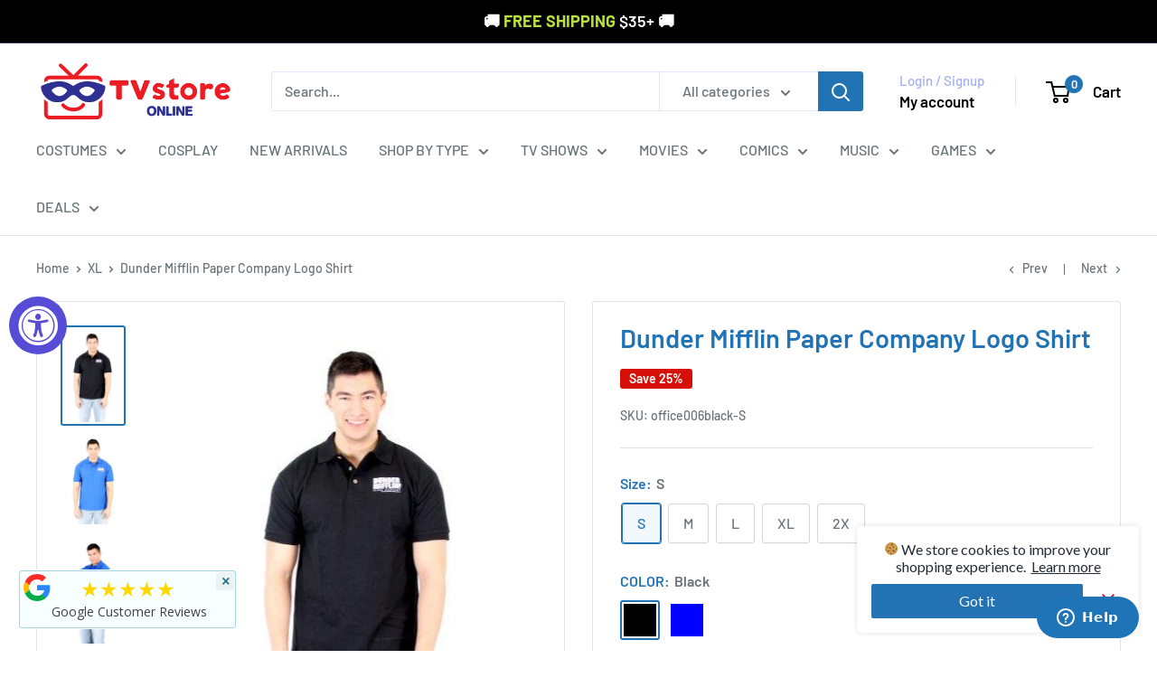

--- FILE ---
content_type: text/html; charset=utf-8
request_url: https://accounts.google.com/o/oauth2/postmessageRelay?parent=https%3A%2F%2Fwww.tvstoreonline.com&jsh=m%3B%2F_%2Fscs%2Fabc-static%2F_%2Fjs%2Fk%3Dgapi.lb.en.W5qDlPExdtA.O%2Fd%3D1%2Frs%3DAHpOoo8JInlRP_yLzwScb00AozrrUS6gJg%2Fm%3D__features__
body_size: 161
content:
<!DOCTYPE html><html><head><title></title><meta http-equiv="content-type" content="text/html; charset=utf-8"><meta http-equiv="X-UA-Compatible" content="IE=edge"><meta name="viewport" content="width=device-width, initial-scale=1, minimum-scale=1, maximum-scale=1, user-scalable=0"><script src='https://ssl.gstatic.com/accounts/o/2580342461-postmessagerelay.js' nonce="hlNaC1zqP5mZOlmEkVIaIA"></script></head><body><script type="text/javascript" src="https://apis.google.com/js/rpc:shindig_random.js?onload=init" nonce="hlNaC1zqP5mZOlmEkVIaIA"></script></body></html>

--- FILE ---
content_type: text/javascript
request_url: https://www.tvstoreonline.com/cdn/shop/t/19/assets/z-delivery-calculator.js?v=167373369622115458661761070710
body_size: 576
content:
class DeliveryCalculator{constructor(){this.currentRegion="us",this.container=document.getElementById("z-delivery-calculator"),this.lastCutoffState=null,this.setupTimezoneHandling()}setupTimezoneHandling(){this.checkCutoffAndUpdate(),setInterval(()=>this.checkCutoffAndUpdate(),6e4),this.scheduleExactCutoffCheck()}scheduleExactCutoffCheck(){const et=this.getEasternTime(),targetHour=14,targetMinute=0;let targetTime=new Date(et.time);targetTime.setHours(targetHour,targetMinute,0,0),et.time>targetTime&&targetTime.setDate(targetTime.getDate()+1);const msUntilTarget=targetTime-et.time;setTimeout(()=>{this.checkCutoffAndUpdate(),this.scheduleExactCutoffCheck()},msUntilTarget),console.log(`Next cutoff check scheduled for: ${targetTime.toLocaleString()} ET`)}getEasternTime(){const etDate=new Date().toLocaleString("en-US",{timeZone:"America/New_York",hour12:!0,hour:"numeric",minute:"numeric"}),etTime=new Date(new Date().toLocaleString("en-US",{timeZone:"America/New_York"}));return console.log("Current ET time:",etDate),console.log(etTime),console.log("Local time:",new Date().toLocaleString()),{display:etDate,time:etTime}}checkCutoffAndUpdate(){const et=this.getEasternTime(),hour=et.time.getHours(),minutes=et.time.getMinutes();console.log("Checking Cutoff: ",hour,"  ",minutes);const isPastCutoff=hour>14||hour===14&&minutes>=0;console.log(isPastCutoff),console.log(this.lastCutoffState),this.lastCutoffState!==isPastCutoff&&(console.log(`Cutoff state changed at ${et.display}`),this.lastCutoffState=isPastCutoff,this.render())}switchRegion(region){this.currentRegion=region,this.render()}getShippingOptions(){const et=this.getEasternTime();let dateKey=et.time.toISOString().split("T")[0];if(this.lastCutoffState){const tomorrow=new Date(et.time);tomorrow.setDate(tomorrow.getDate()+1),dateKey=tomorrow.toISOString().split("T")[0],et.time=new Date(tomorrow.toLocaleString("en-US",{timeZone:"America/New_York"}))}console.log("dateKey",dateKey);const dates=window.shippingInfo.get_shipping_info(this.currentRegion,et.time);switch(this.currentRegion){case"us":return[{name:"Standard",price:'<div class="tiered-pricing">$2.95<br>Free Shipping $35+</div>',delivery:dates.standard},{name:"Expedited",price:"$7.95",delivery:dates.expedited},{name:"2-Day",price:"$9.95",delivery:dates.twoDay},{name:"Overnight",price:"$24.95",delivery:dates.overnight}];case"canada":return[{name:"Standard",price:"$14.95",delivery:dates.standard},{name:"Expedited",price:"$24.95",delivery:dates.expedited}];default:return[{name:"Standard",price:"$24.95",delivery:dates.standard},{name:"Expedited",price:"$44.95",delivery:dates.expedited}]}}render(){const et=this.getEasternTime(),isPastCutoff=this.lastCutoffState,options=this.getShippingOptions(),html=`
      <div class="z-shipping-widget">
        <div class="z-shipping-header">
          <span class="z-header-text">Delivery Date Estimates</span>
        </div>

        <div class="z-tabs">
          <div class="z-tab ${this.currentRegion==="us"?"active":""}" 
               onclick="window.deliveryCalc.switchRegion('us')">
            <span>\u{1F1FA}\u{1F1F8} USA</span>
          </div>
          <div class="z-tab ${this.currentRegion==="canada"?"active":""}"
               onclick="window.deliveryCalc.switchRegion('canada')">
            <span>\u{1F341} Canada</span>
          </div>
          <div class="z-tab ${this.currentRegion==="international"?"active":""}"
               onclick="window.deliveryCalc.switchRegion('international')">
            <span>\u{1F30E} International</span>
          </div>
        </div>

        ${this.currentRegion==="us"?`
          <div class="z-free-shipping-notice">
            Free standard shipping on orders over $60!
          </div>
        `:""}

        <table class="z-shipping-table">
          <thead>
            <tr>
              <th>Service</th>
              <th>Cost</th>
              <th>Estimated Delivery</th>
            </tr>
          </thead>
          <tbody>
            ${options.map(option=>`
              <tr>
                <td class="z-service-name">${option.name}</td>
                <td class="z-service-price">${option.price}</td>
                <td class="z-delivery-date">${option.delivery}</td>
              </tr>
            `).join("")}
          </tbody>
        </table>

        <div class="z-cutoff-notice">
          \u23F0 Order by 2:00 PM ET ${isPastCutoff?"tomorrow":"today"} for these delivery dates
          <div class="z-current-time">Current time: ${et.display} ET</div>
        </div>
      </div>
    `;console.log(this.container),this.container=document.getElementById("z-delivery-calculator"),this.container.innerHTML=html}}document.addEventListener("DOMContentLoaded",()=>{console.log("Initializing delivery calculator..."),window.deliveryCalc=new DeliveryCalculator});
//# sourceMappingURL=/cdn/shop/t/19/assets/z-delivery-calculator.js.map?v=167373369622115458661761070710


--- FILE ---
content_type: text/javascript
request_url: https://www.tvstoreonline.com/cdn/shop/t/19/assets/z-delivery-dates.js?v=26761199818259572411741803316
body_size: 352
content:
class ShippingInfo{constructor(){this.overridenShippingSchedule={us:{"2024-11-23":{standard:"Nov 30 - Dec 3",expedited:"Nov 29",twoDay:"Nov 27",overnight:"Nov 26"},"2024-11-24":{standard:"Nov 30 - Dec 3",expedited:"Nov 29",twoDay:"Nov 27",overnight:"Nov 26"},"2024-11-25":{standard:"Nov 30 - Dec 3",expedited:"Nov 29",twoDay:"Nov 27",overnight:"Nov 26"},"2024-11-26":{standard:"Dec 2 - Dec 4",expedited:"Nov 29 - Nov 30",twoDay:"Nov 28",overnight:"Nov 27"},"2024-11-27":{standard:"Dec 3 - Dec 5",expedited:"Dec 2 - Dec 3",twoDay:"Nov 29",overnight:"Nov 28"},"2024-11-28":{standard:"Dec 6 - Dec 7",expedited:"Dec 4 - Dec 5",twoDay:"Dec 03",overnight:"Nov 30"},"2024-11-29":{standard:"Dec 6 - Dec 7",expedited:"Dec 4 - Dec 5",twoDay:"Dec 03",overnight:"Nov 30"},"2024-11-30":{standard:"Dec 7 - Dec 9",expedited:"Dec 5 - Dec 6",twoDay:"Dec 04",overnight:"Dec 03"},"2024-12-01":{standard:"Dec 7 - Dec 9",expedited:"Dec 5 - Dec 6",twoDay:"Dec 04",overnight:"Dec 03"},"2024-12-02":{standard:"Dec 7 - Dec 9",expedited:"Dec 5 - Dec 6",twoDay:"Dec 04",overnight:"Dec 03"},"2024-12-03":{standard:"Dec 9 - Dec 10",expedited:"Dec 6 - Dec 7",twoDay:"Dec 05",overnight:"Dec 04"},"2024-12-04":{standard:"Dec 10 - Dec 11",expedited:"Dec 7 - Dec 9",twoDay:"Dec 06",overnight:"Dec 05"},"2024-12-05":{standard:"Dec 11 - Dec 12",expedited:"Dec 9 - Dec 10",twoDay:"Dec 07",overnight:"Dec 06"},"2024-12-06":{standard:"Dec 12 - Dec 13",expedited:"Dec 11 - Dec 12",twoDay:"Dec 10",overnight:"Dec 07"},"2024-12-07":{standard:"Dec 14 - Dec 16",expedited:"Dec 12 - Dec 13",twoDay:"Dec 11",overnight:"Dec 10"},"2024-12-08":{standard:"Dec 14 - Dec 16",expedited:"Dec 12 - Dec 13",twoDay:"Dec 11",overnight:"Dec 10"},"2024-12-09":{standard:"Dec 14 - Dec 16",expedited:"Dec 12 - Dec 13",twoDay:"Dec 11",overnight:"Dec 10"},"2024-12-10":{standard:"Dec 16 - Dec 17",expedited:"Dec 13 - Dec 14",twoDay:"Dec 12",overnight:"Dec 11"},"2024-12-11":{standard:"Dec 17 - Dec 18",expedited:"Dec 14 - Dec 16",twoDay:"Dec 13",overnight:"Dec 12"},"2024-12-12":{standard:"Dec 18 - Dec 19",expedited:"Dec 17 - Dec 18",twoDay:"Dec 14",overnight:"Dec 13"},"2024-12-13":{standard:"Dec 19 - Dec 20",expedited:"Dec 18 - Dec 19",twoDay:"Dec 17",overnight:"Dec 14"},"2024-12-14":{standard:"Dec 21 - Dec 23",expedited:"Dec 19 - Dec 20",twoDay:"Dec 18",overnight:"Dec 17"},"2024-12-15":{standard:"Dec 21 - Dec 23",expedited:"Dec 19 - Dec 20",twoDay:"Dec 18",overnight:"Dec 17"},"2024-12-16":{standard:"Dec 21 - Dec 23",expedited:"Dec 19 - Dec 20",twoDay:"Dec 18",overnight:"Dec 17"},"2024-12-17":{standard:"Dec 23",expedited:"Dec 20 - Dec 21",twoDay:"Dec 19",overnight:"Dec 18"},"2024-12-18":{standard:"Dec 24",expedited:"Dec 23",twoDay:"Dec 20",overnight:"Dec 19"},"2024-12-19":{standard:"Dec 24",expedited:"Dec 23",twoDay:"Dec 21",overnight:"Dec 20"},"2024-12-20":{standard:"Dec 27",expedited:"Dec 26",twoDay:"Dec 24",overnight:"Dec 21"},"2024-12-21":{standard:"Dec 31",expedited:"Dec 27",twoDay:"Dec 26",overnight:"Dec 24"},"2024-12-22":{standard:"Dec 31",expedited:"Dec 27",twoDay:"Dec 26",overnight:"Dec 24"},"2024-12-23":{standard:"Dec 31",expedited:"Dec 28",twoDay:"Dec 26",overnight:"Dec 24"},"2024-12-24":{standard:"Jan 02 - Jan 04",expedited:"Dec 31 - Jan 01",twoDay:"Dec 28",overnight:"Dec 27"},"2024-12-25":{standard:"Jan 02 - Jan 04",expedited:"Dec 31 - Jan 01",twoDay:"Dec 28",overnight:"Dec 27"},"2024-12-26":{standard:"Jan 02 - Jan 04",expedited:"Dec 31 - Jan 01",twoDay:"Dec 28",overnight:"Dec 27"},"2024-12-27":{standard:"Jan 03 - Jan 05",expedited:"Jan 01 - Jan 02",twoDay:"Dec 29",overnight:"Dec 28"},"2024-12-28":{standard:"Jan 04 - Jan 06",expedited:"Jan 02 - Jan 03",twoDay:"Dec 30",overnight:"Dec 29"},"2024-12-29":{standard:"Jan 05 - Jan 07",expedited:"Jan 03 - Jan 04",twoDay:"Dec 31",overnight:"Dec 30"},"2025-01-01":{standard:"Jan 09 - Jan 11",expedited:"Jan 07 - Jan 08",twoDay:"Jan 04",overnight:"Jan 03"},"2025-01-02":{standard:"Jan 09 - Jan 11",expedited:"Jan 07 - Jan 08",twoDay:"Jan 04",overnight:"Jan 03"},"2025-01-03":{standard:"Jan 10 - Jan 12",expedited:"Jan 08 - Jan 09",twoDay:"Jan 05",overnight:"Jan 04"},"2025-01-04":{standard:"Jan 11 - Jan 13",expedited:"Jan 09 - Jan 10",twoDay:"Jan 06",overnight:"Jan 05"},"2025-01-05":{standard:"Jan 12 - Jan 14",expedited:"Jan 10 - Jan 11",twoDay:"Jan 07",overnight:"Jan 06"},"2025-01-06":{standard:"Jan 13 - Jan 15",expedited:"Jan 11 - Jan 12",twoDay:"Jan 08",overnight:"Jan 07"},"2025-01-07":{standard:"Jan 14 - Jan 16",expedited:"Jan 12 - Jan 13",twoDay:"Jan 09",overnight:"Jan 08"},"2025-01-08":{standard:"Jan 15 - Jan 17",expedited:"Jan 13 - Jan 14",twoDay:"Jan 10",overnight:"Jan 09"},"2025-01-09":{standard:"Jan 16 - Jan 18",expedited:"Jan 14 - Jan 15",twoDay:"Jan 11",overnight:"Jan 10"},"2025-01-10":{standard:"Jan 17 - Jan 19",expedited:"Jan 15 - Jan 16",twoDay:"Jan 12",overnight:"Jan 11"}},canada:{},international:{}}}get_formatted_date(date){return`${date.getYear()}-${String(date.getMonth()).padStart(2,"0")}-${String(date.getDate()).padStart(2,"0")}`}get_shipping_info(region,date){console.log("Getting info for "+date+"and "+region);function get_shipping_date(offset){const offsetDate=new Date(date);return offsetDate.setDate(offsetDate.getDate()+offset),`${offsetDate.toLocaleString("en",{month:"short"})} ${String(offsetDate.getDate()).padStart(2,"0")}`}const formatted_date=this.get_formatted_date(date);if(this.overridenShippingSchedule[region]!=null&&this.overridenShippingSchedule[region][formatted_date])return console.log("Override Taken"),this.overridenShippingSchedule[region][formatted_date];let result={};switch(console.log(region),region){case"us":result={standard:`${get_shipping_date(7)} - ${get_shipping_date(9)}`,expedited:`${get_shipping_date(5)} - ${get_shipping_date(6)}`,twoDay:get_shipping_date(2),overnight:get_shipping_date(1)};break;case"canada":result={standard:"",expedited:""};break;case"international":result={standard:"",expedited:""};break}return console.log(result),result}}document.addEventListener("DOMContentLoaded",()=>{console.log("Shipping Info Initializing..."),window.shippingInfo=new ShippingInfo});
//# sourceMappingURL=/cdn/shop/t/19/assets/z-delivery-dates.js.map?v=26761199818259572411741803316
